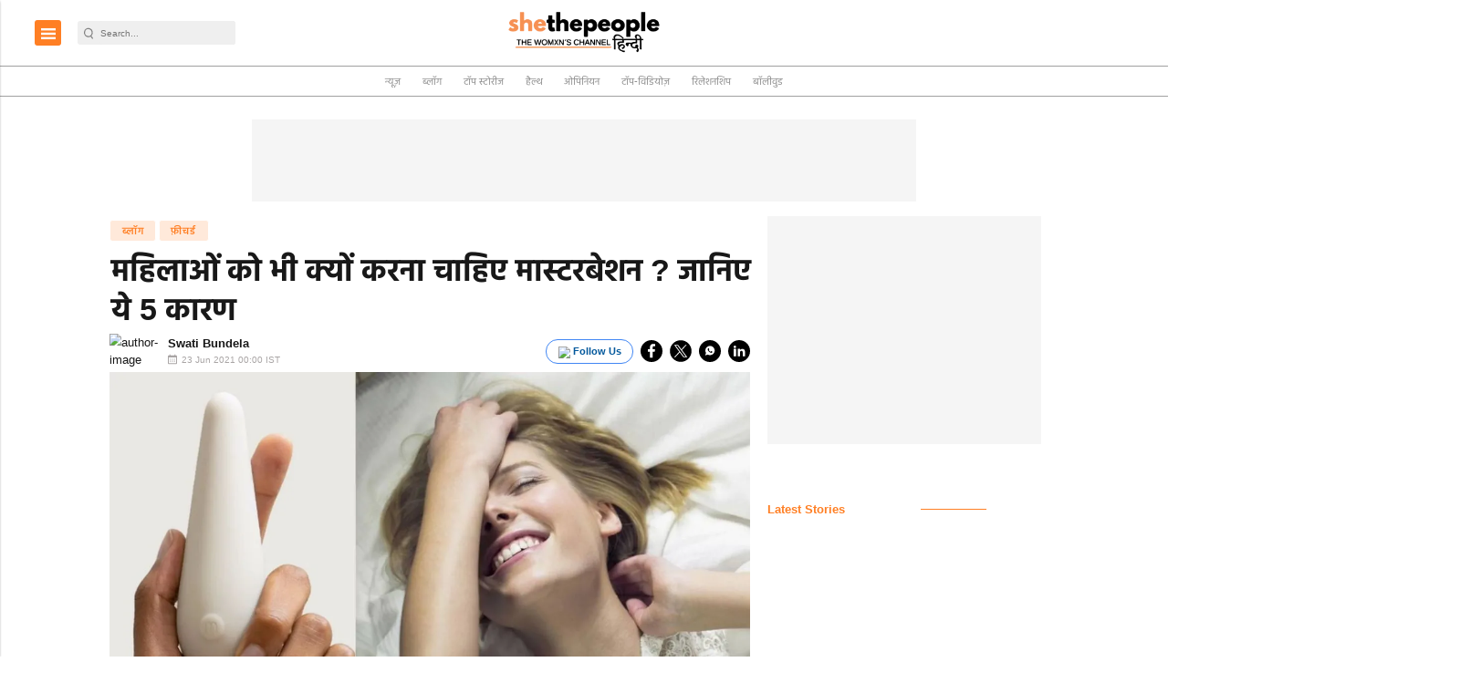

--- FILE ---
content_type: text/html; charset=utf-8
request_url: https://www.google.com/recaptcha/api2/aframe
body_size: -87
content:
<!DOCTYPE HTML><html><head><meta http-equiv="content-type" content="text/html; charset=UTF-8"></head><body><script nonce="Iq_nFiEmRrig0nwcGAewTQ">/** Anti-fraud and anti-abuse applications only. See google.com/recaptcha */ try{var clients={'sodar':'https://pagead2.googlesyndication.com/pagead/sodar?'};window.addEventListener("message",function(a){try{if(a.source===window.parent){var b=JSON.parse(a.data);var c=clients[b['id']];if(c){var d=document.createElement('img');d.src=c+b['params']+'&rc='+(localStorage.getItem("rc::a")?sessionStorage.getItem("rc::b"):"");window.document.body.appendChild(d);sessionStorage.setItem("rc::e",parseInt(sessionStorage.getItem("rc::e")||0)+1);localStorage.setItem("rc::h",'1768965525437');}}}catch(b){}});window.parent.postMessage("_grecaptcha_ready", "*");}catch(b){}</script></body></html>

--- FILE ---
content_type: application/javascript; charset=utf-8
request_url: https://fundingchoicesmessages.google.com/f/AGSKWxUWLih_ly_t9y1FLihTEH9CTaM1EbS9Y353XxxOWvJ6ZFZ6KhbUcWrX02A028ae0Feq8gSoRNwf3KA7wGYSUC9axHgse99zxq4MWr0DAd7M9PGmqG97lVFc6WveHa1YgVrzhUCZa6W2qLZFcEVVWWe9T9_3FktOBmBDQBVTTFB5SUSTaIuvMnp171Ey/_/adblockpopup./adtext.webrtc,domain=hdmoza.com/ad?currentview==adshow&
body_size: -1292
content:
window['3ab9c47e-d045-4c07-9218-a9afb3eaa84c'] = true;